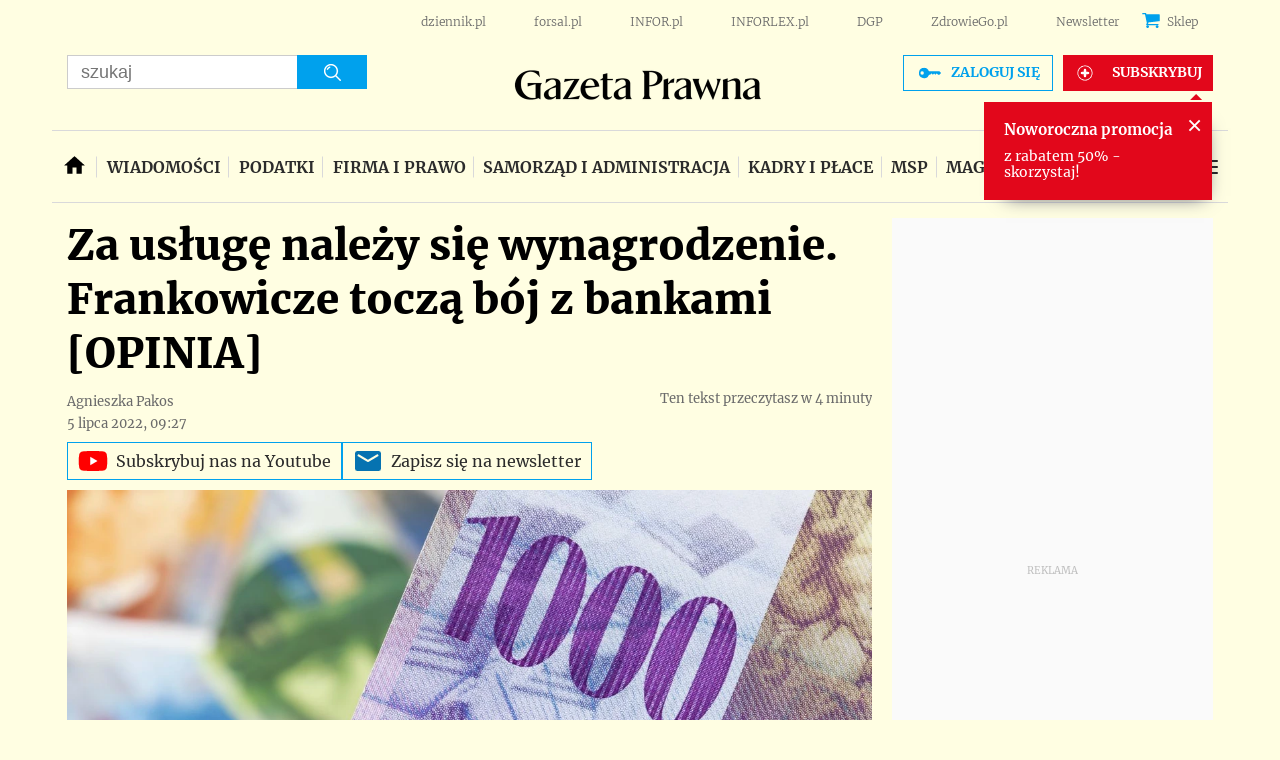

--- FILE ---
content_type: text/html; charset=utf-8
request_url: https://www.google.com/recaptcha/api2/aframe
body_size: 185
content:
<!DOCTYPE HTML><html><head><meta http-equiv="content-type" content="text/html; charset=UTF-8"></head><body><script nonce="7PlRJPj3l_hm-b5RYzPK6Q">/** Anti-fraud and anti-abuse applications only. See google.com/recaptcha */ try{var clients={'sodar':'https://pagead2.googlesyndication.com/pagead/sodar?'};window.addEventListener("message",function(a){try{if(a.source===window.parent){var b=JSON.parse(a.data);var c=clients[b['id']];if(c){var d=document.createElement('img');d.src=c+b['params']+'&rc='+(localStorage.getItem("rc::a")?sessionStorage.getItem("rc::b"):"");window.document.body.appendChild(d);sessionStorage.setItem("rc::e",parseInt(sessionStorage.getItem("rc::e")||0)+1);localStorage.setItem("rc::h",'1769040999583');}}}catch(b){}});window.parent.postMessage("_grecaptcha_ready", "*");}catch(b){}</script></body></html>

--- FILE ---
content_type: application/javascript; charset=utf-8
request_url: https://fundingchoicesmessages.google.com/f/AGSKWxWbzUUfOeukmEWlX8dgcVSPA_-K5ZK85yDyYfpcdPKHP5083_IWxvDVA6dGtltgr9F6Zg6hb1jUs6LOCpWIuXy1lzhvoKO-ppVHraq8y-JUA3w0Rz-7zG1yJlMzvOlhYviJe5H85wG1HO8dfXunAZO5g3JjHpp2Uzau8Kd4jUB_4_pz_qi38S5DFiIz/_://a.ads.-ad-button-/ad_bot./globalads-/advertisingmodule.
body_size: -1289
content:
window['3d481aa7-120c-424d-a848-19359d95f9d2'] = true;

--- FILE ---
content_type: application/javascript
request_url: https://ocdn.eu/ucs/static/gptheme/567dc5c800e541445a3a1efa02b751e0/build/js/common.js
body_size: 15429
content:
!function(){var repo=createRepo();function createRepo(){var e=!1,t=function(){var e=!1,t=[],n={};return{addName:function(o){if(!1!==e)throw Error("Unsupported state");if("string"!=typeof(r=o)||""===r)throw Error("Unsupported parameter type");"string"!=typeof n[o]&&(n[o]=o,t.push(o));var r},getExtendsModulesObject:function(e){if(t.length===e.length)return function(){for(var n={},o=0;o<t.length;o++)r=t[o],i=e[o],n[r]=i;var r,i;return n}();throw Error("Unsupported state")},getModulesName:function(){return t}}}(),n={};return{getDefine:function(r,i){return function(a,s){if(!1!==e)throw Error("You cannot define module after configuration process");n[r+"/"+i]=function(e,r,i){var a=null;return function(e){for(var n=0;n<e.length;n++)r(e[n]);function r(e){o(e)||t.addName(e)}}(r),{get:function(t){return null===a&&(a=function(t){for(var a=[],s=0;s<r.length;s++)a.push(l(r[s]));return i.apply(null,a);function l(r){return o(r)?function(o){var r,i,a=e+"/"+o,s=function(e){for(var t=e.split("/"),n=[],o=0;o<t.length;o++){var r=t[o];if("."===r)0===n.length&&n.push(r);else if(".."===r){if(!(n.length>=2))return null;n.pop()}else n.push(r)}return n.join("/")}(a);if("string"==typeof s&&""!==s){if(i=n[s],null!==(r=void 0!==i?i.get(t):null))return r;throw Error("There is no definition for module: "+s)}throw Error("There is a problem with path normalization: "+a)}(r):function(e){if(e in t)return t[e];throw Error("There is no definition for external module: "+e)}(r)}}(t)),a}}}(r,a,s)}},install:function(o){if(!1!==e)throw Error("Unsupported state");e=!0,define(t.getModulesName(),function(){var e=Array.prototype.slice.call(arguments,0),r=t.getExtendsModulesObject(e);return function(e,t){if(void 0!==n[e])return n[e].get(t);throw Error("Module not defined: "+e)}(o,r)})}};function o(e){if("string"==typeof e)return e.length>=2&&"./"===e.substr(0,2)||e.length>=3&&"../"===e.substr(0,3);throw Error("Module name should be string")}}repo.getDefine("./common","LazyLoadIS")([],function(){return{render:function(t){e(t),require.runnerBox.runElement(t)},apply:e};function e(e){var n=/^((?!chrome|android).)*safari/i.test(navigator.userAgent),o=e.querySelectorAll("img");o&&function(e,n,o,r){if("IntersectionObserver"in window)for(var i=new IntersectionObserver(function(e){if(0!==n)for(var r=0;r<e.length;r++){var a=e[r];a.intersectionRatio>0&&(n--,i.unobserve(a.target),t(a.target,o))}else!function(e){e&&e.disconnect()}(i)},r),a=0;a<e.length;a++){var s=e[a];s.classList.contains("image-handled")||i.observe(s)}else!function(e){for(var n=0;n<e.length;n++){var o=e[n];t(o)}}(e)}(o,o.length,n,{rootMargin:"280px 0px 280px 0px",threshold:[0,.15,.85,1]})}function t(e,n){if(e.dataset&&e.dataset.original)var o=e.dataset.original.indexOf("https:")<0?"https:"+e.dataset.original.trim():e.dataset.original.trim();else e.dataset&&e.dataset.bg&&(o=e.dataset.bg.indexOf("https:")<0?"https:"+e.dataset.bg.trim():e.dataset.bg.trim());var r,i,a;if(!n&&e.getAttribute("data-original-webp")&&(o=e.getAttribute("data-original-webp")),r=window.matchMedia&&(window.matchMedia("only screen and (min-resolution: 192dpi), only screen and (min-resolution: 2dppx), only screen and (min-resolution: 75.6dpcm)").matches||window.matchMedia("only screen and (-webkit-min-device-pixel-ratio: 2), only screen and (-o-min-device-pixel-ratio: 2/1), only screen and (min--moz-device-pixel-ratio: 2), only screen and (min-device-pixel-ratio: 2)").matches)||window.devicePixelRatio&&window.devicePixelRatio>=2,i=/(iPad|iPhone|iPod)/g.test(navigator.userAgent),r&&i&&e.getAttribute("data-original-retina")&&(o=e.getAttribute("data-original-retina")),o)return(a=o,new Promise(function(e,t){var n=new Image;n.src=a,n.onload=e,n.onerror=t})).then(function(){!function(e,n,o){e.classList.add("image-handled"),e.classList.add("loaded"),e.src=n;var r=e.previousElementSibling;r&&t(r,o),e.parentNode.classList.contains("loaderBlock")&&function(e){var t=e.parentNode.nextElementSibling;e.parentNode.classList.add("loaded"),t&&t.classList.remove("hide")}(e)}(e,o,n)})}}),repo.getDefine("./common","adsAll")([],function(){return{adsAll:function(e){require.runnerBox.runElement(e);var t=document.querySelectorAll(".infor-ad");function n(){for(var e=0;e<t.length;e++){var n=t[e].querySelector("iframe"),o=t[e].querySelectorAll(".textAds");if(n){var r=n.getBoundingClientRect(),i=r.width,a=r.height;if(a>1){t[e].classList.add("showAdsText");for(var s=0;s<o.length;s++)o[s].style.width=i+"px"}}else t[e].classList.remove("showAdsText")}}t.length&&(n(),window.addEventListener("scroll",n))}}}),repo.getDefine("./common","commentsLength")([],function(){var e=[];return{commentLength:function(t){0===e.length&&require.runnerBox.runElement(t);var n,o,r=document.querySelector(".commentsForm"),i=document.querySelector(".commentsFormArea"),a={},s=document.getElementsByClassName("content"),c=65,u=[],d=document.querySelector("#komentarze");window.location.href.indexOf(",komentarze-")>0&&d.scrollIntoView({behavior:"smooth",block:"start",inline:"start"}),window.innerWidth<991&&(c=25),a.countWords=function(e){return e.split(/[\s]+/).length},a.generateTrimmed=function(e,t){return e.split(/[\s]+/).slice(0,t).join(" ")},a.init=function(){e=[];for(var t=0;t<s.length;t++)o=s[t].innerHTML,n=a.generateTrimmed(o,c),targetContentWords=a.countWords(o),e.push(o),u.push(n+" ..."),c<targetContentWords-1&&(s[t].innerHTML=u[t],moreContainer=document.createElement("span"),moreContainer.innerHTML='<i id="rm-more_'+t+'" class="rm-link" style="cursor:pointer;" data-readmore="anchor">zobacz więcej</i>',s[t].appendChild(moreContainer));for(rmLink=document.querySelectorAll('[data-readmore="anchor"]'),j=0,l=rmLink.length;j<l;j++)rmLink[j].onclick=function(){moreLinkID=this.getAttribute("id"),index=moreLinkID.split("_")[1],"true"!==this.getAttribute("data-clicked")?(s[index].innerHTML=e[index],s[index].appendChild(this),this.innerHTML="zwiń",this.setAttribute("data-clicked",!0),s[index].appendChild(this)):(s[index].innerHTML=u[index],this.innerHTML="zobacz więcej",this.setAttribute("data-clicked",!1),s[index].appendChild(this))}},0===e.length&&(a.init(),function(e){var t=e.querySelector("[data-comments-count]"),n=t&&t.dataset&&t.dataset.commentsCount?t.dataset.commentsCount:"";n&&n>0&&function(e){window.dataLayer=window.dataLayer||[],window.dataLayer.push({numberOfComments:parseInt(e)})}(n)}(t)),r&&r.classList&&r.classList.remove("commentsFormExpanded"),i&&i.addEventListener("focus",function(){r.classList.add("commentsFormExpanded")})}}}),repo.getDefine("./common","facebookButtonOnScroll")([],function(){return{fbBtnOnScroll:function(){require(["https://connect.facebook.net/pl_PL/sdk.js#xfbml=1&version=v3.3"],function(){})}}}),repo.getDefine("./common","facebookPixel")([],function(){return{init:function(e){var t=e.getAttribute("data-facebookpixels");t&&function(e){if(e&&e.length){!function(e,t,n,o,r,i,a){e.fbq||(r=e.fbq=function(){r.callMethod?r.callMethod.apply(r,arguments):r.queue.push(arguments)},e._fbq||(e._fbq=r),r.push=r,r.loaded=!0,r.version="2.0",r.queue=[],(i=t.createElement(n)).async=!0,i.src="https://connect.facebook.net/en_US/fbevents.js",(a=t.getElementsByTagName(n)[0]).parentNode.insertBefore(i,a))}(window,document,"script");for(var t=0;t<e.length;t++)e[t]&&(0===t?fbq("init",e[t].trim()):fbq("addPixelId",e[t].trim()));fbq("track","PageView")}}(t.split(","))}}}),repo.getDefine("./common","helper")([],function(){return{createFilterMaxTimeEvent:function(e,t,n){var o=null,r=null;return function(){null!==o&&clearTimeout(o),o=setTimeout(function(){null!==o&&(null!==r&&(clearTimeout(r),r=null),o=null,n())},e),null===r&&(r=setTimeout(function(){r=null,n()},t))}},getWindowSize:function(){return{height:window.innerHeight||document.documentElement&&document.documentElement.clientHeight||document.body&&document.body.clientHeight||0}},throttle:function(e,t){var n=Date.now();return function(){n+t-Date.now()<0&&(e(),n=Date.now())}},isIE:function(){var e=navigator.userAgent;return is_ie=e.indexOf("MSIE ")>-1||e.indexOf("Trident/")>-1}}}),repo.getDefine("./common","lazyCss")([],function(){return{apply:function(e){var t,n,o,r,i=e.querySelectorAll(".lazyCssViaLazyLoading");i.length>0&&(t=i,n=function(e){i.forEach(function(e){e.remove()})},o=document.getElementsByTagName("head")[0],r=function(){t.forEach(function(e){var t=document.createElement("link");t.href=e.dataset&&e.dataset.url?e.dataset.url:"",e.dataset&&e.dataset.media&&(t.media=e.dataset.media),e.dataset&&e.dataset.rel&&(t.rel=e.dataset.rel),e.dataset&&e.dataset.type&&(t.type=e.dataset.type),t.href&&(t.setAttribute("data-cssLazyLoading","1"),o.append(t))}),window.removeEventListener("scroll",r),n(n)},window.addEventListener("scroll",r))}}}),repo.getDefine("./common","lazyInit")([],function(){return{lazyInit:function(t){require.runnerBox.runElement(t);var n=t.getAttribute("data-run-module-lazy").split("."),o=n[0],r=n[1],i=parseInt(t.getAttribute("data-init-load-margin"))||0,a=parseInt(t.getAttribute("data-scroll-load-margin"))||400;if((document.body.scrollTop||document.documentElement.scrollTop)+t.getBoundingClientRect().top<i)e(t,o,r);else if("IntersectionObserver"in window){var s=new IntersectionObserver(function(t){t.forEach(function(t){if(t.isIntersecting){var n=t.target;e(n,o,r),s.unobserve(n)}})},{rootMargin:"0px 0px "+a+"px 0px"});s.observe(t)}else{var l;function c(){l&&clearTimeout(l),l=setTimeout(function(){var n=window.pageYOffset;t.offsetTop<window.innerHeight+n+a&&(e(t,o,r),document.removeEventListener("scroll",c),window.removeEventListener("resize",c),window.removeEventListener("orientationChange",c))},20)}document.addEventListener("scroll",c),window.addEventListener("resize",c),window.addEventListener("orientationChange",c)}}};function e(e,t,n){e.removeAttribute("data-run-module-isrun"),require([t],function(t){(0,t[n])(e)})}}),repo.getDefine("./common","lazyJs")([],function(){return{apply:function(e){var t=e.querySelectorAll("#lazyJs");if(t.length>0){var n={rootMargin:"350px 0px 250px 0px",threshold:.5};t.forEach(function(e){!function(e,t){var n;(n=new IntersectionObserver(function(t){var o,r,i,a,s=t[0];s.isIntersecting&&(n&&function(e){e&&e.disconnect()}(n),o=e,r=function(e){e.remove()},i=document.getElementsByTagName("head")[0],(a=document.createElement("script")).src=o.dataset&&o.dataset.url?o.dataset.url:"",a.src&&(a.id="loadedJs",a.crossorigin="anonymous",a.language="javascript",a.type="text/javascript",i.append(a)),r(o))},t)).observe(e)}(e,n)})}}}}),repo.getDefine("./common","printButton")([],function(){return{printButton:function(e){require.runnerBox.runElement(e),document.querySelector(".printButton").addEventListener("click",function(){window.print()})}}}),repo.getDefine("./common","redirectionOnScroll")([],function(){return{init:function(e){require.runnerBox.runElement(e);var t=document.getElementById("line-path"),n=t.getTotalLength(),o=document.querySelector(".buttonContainer"),r=document.querySelector(".mainpageRedirection").getBoundingClientRect();t.style.strokeDasharray=n,t.style.strokeDashoffset=n,window.addEventListener("scroll",function(){var e=document.querySelector(".footer").getBoundingClientRect(),i=-1.5*(e.top-window.innerHeight),a=(i/(e.height+r.height)).toFixed(4);if(i>=0){if(o.classList.add("showed"),a<=1){var s=n*a;t.style.strokeDashoffset=n-s-.1}a>=1.5&&(t.style.strokeDashoffset=0,window.location.href=document.querySelector(".mainpageRedirection").getAttribute("data-redirection-url"))}else o.classList.remove("showed")})}}}),repo.getDefine("./common","shareModule")([],function(){return{facebookMobileButton:function(t){({options:{app_id:"",redirect_uri:"",display:"popup",link:"",picture:"",name:"",caption:document.domain,description:"",method:["default","share","feed"],buttonPosition:"static",url:document.location.origin+document.location.pathname,returnUrl:""},init:function(t){this.options.buttonShare=t.getElementsByClassName("shareFacebook")[0],this.options.buttonShare?this.fillFbShareCouter():e.log("sharer - Cant't find element #content-share-top .fb_share")},optionsLinks:function(){this.options.url.indexOf("dzieje-sie-wydarzenie")>0?(this.options.name=document.querySelector(".titleContener h1").innerHTML+" - "+document.querySelector("#dsContentDetail h2").innerHTML,this.options.description=document.querySelector("#dsContentDetail .date").innerHTML+" godz."+document.querySelector("#dsContentDetail .time").innerHTML,this.options.picture=document.querySelector("#dsContentDetail .imgContener img").src,this.options.caption="DziejeSię! - Onet",this.createLink(this.options.method[2],this.options.app_id,this.options.url,this.options.url,this.options.display,this.options.description,this.options.name,this.options.caption,this.options.picture)):this.createLink(this.options.method[1],this.options.app_id,this.options.url,this.options.url)},createLink:function(e,t,n,o,r,i,a,s,l){switch(e){case"feed":this.options.returnUrl="https://www.facebook.com/dialog/feed?app_id="+t+"&redirect_uri="+n+"&link="+o+"&display="+r+"&description="+i+"&picture="+l+"&name="+a+"&caption="+s;break;case"share":this.options.returnUrl="https://www.facebook.com/dialog/share?app_id="+t+"&redirect_uri="+n+"&href="+o;break;default:this.options.returnUrl="http://www.facebook.com/sharer.php?u="+n}this.addHrefToButton()},fillFbShareCouter:function(){this.optionsLinks()},addHrefToButton:function(){this.options.buttonShare.href=this.options.returnUrl}}).init(t),isReady=!0},prepareLink:function(e){var t=e.hasAttribute("data-gtm-social")?e.getAttribute("data-gtm-social"):"",n=window.location.href,o=document.querySelector('meta[property="og:title"]'),r=document.querySelector('meta[name="twitter:site"]'),i=o?o.getAttribute("content"):"",a=r?r.getAttribute("content"):"",s={twitter:"https://twitter.com/share?text="+i+"&url="+n+(a?"&via="+a:""),whatsapp:"whatsapp://send?text="+n,email:"mailto:?body="+n};e.href=s[t]},replaceCommentsBox:function(e){var t=document.getElementById("socialComments");t&&(e.appendChild(t),t.style.display="block")},copyUrlBtn:function(e){require.runnerBox.runElement(e);var t=document.getElementById("copyUrlText");e.addEventListener("click",function(){navigator.clipboard.writeText(window.location.href),t.innerHTML="Skopiowano!"})}};var e}),repo.getDefine("./common","specialSection")([],function(){var e="expand",t="collapse",n="rozwiń",o="zwiń";return{render:function(r){if(require.runnerBox.runElement(r),Boolean(parseInt(r.getAttribute("data-enable-display-toggle"),10))){var i=Boolean(parseInt(r.getAttribute("data-section-expanded"),10)),a=r.querySelector("header button.toggle");if(a){var s=r.querySelector(".gridContainer");s&&a.addEventListener("click",function(){i?(this.closest(".specialSection").classList.add("closed"),a.classList.remove(t),a.classList.add(e),s.style.display="none",a.innerHTML=n):(this.closest(".specialSection").classList.remove("closed"),a.classList.remove(e),a.classList.add(t),s.style.display="block",a.innerHTML=o),i=!i})}}}}}),repo.getDefine("./common","store")([],function(){return function(){var e={},t={};return{addToState:function(t){e[t.stateType]||(e[t.stateType]={counter:0}),e[t.stateType].counter+=1,e[t.stateType][t.name]=t,n(t.stateType)},getLastId:function(t){return e[t]||(e[t]={counter:0}),e[t].counter},getState:function(t){return t?(e[t]||(e[t]={counter:0}),e[t]):e},addSubscriber:function(e){t[e.name]=e,t[e.name].counter=0},setActive:function(t,o){e[t.stateType]||(e[t.stateType]={counter:1},e[t.stateType][t.name]=t),e[t.stateType][t.name].state.active=o,n(t.stateType,t.name)},setInit:function(t,o){e[t.stateType]||(e[t.stateType]={counter:1},e[t.stateType][t.name]=t),e[t.stateType][t.name].state.init=o,n(t.stateType,t.name)},getElement:function(t,n){return e[t][n]},getSubscribers:function(){return t},setStateProp:function(t,o,r){e[t.stateType]||(e[t.stateType]={counter:1},e[t.stateType][t.name]=t),e[t.stateType][t.name].state[o]=r,n(t.stateType,t.name)}};function n(e,n){var o=n||null;o?t[e].updateElement(e,o):t[e].updateState(e)}}()}),repo.getDefine("./common","manager")(["./store","./helper"],function(e,t){var n=function(n){var o=t.getWindowSize();this.subscriberName=n,this.state=e.getState(n),this.windowHeight=parseInt(o.height,10)};return n.prototype.updateState=function(t){this.state=e.getState(t)},n.prototype.updateElement=function(t,n){this.state[n]=e.getElement(t,n)},n.prototype.getId=function(t){return e.getLastId(t)+1},n.prototype.addSubscriber=function(t){e.addSubscriber({name:this.subscriberName,updateState:this.updateState,updateElement:this.updateElement,callback:t})},n}),repo.getDefine("./common","analytics")(["./manager","./store"],function(e,t){return{init:function(n){var o=new e("analytics");o.addSubscriber(s);var r=0,i=0,a={};function s(){if(0!==Object.keys(o.state).length){for(var e in o.state)if("counter"!==e&&!o.state[e].state.active){var n=o.state[e].domElement.getBoundingClientRect();(n.top<=o.windowHeight/2&&n.top>=0||n.bottom>=o.windowHeight/2&&n.bottom<=o.windowHeight||n.top<=0&&n.bottom>=o.windowHeight)&&(i+=o.state[e].state.numberOfCharacters,t.setActive(o.state[e],!0))}for(var r in a){var s=a[r];i>=s.count&&!s.event&&(window.dataLayer=window.dataLayer||[],window.dataLayer.push({event:"tracked-text",percent:s.percent}),s.event=!0)}}}!function(e){require.runnerBox.runElement(e);var n=e.querySelectorAll("[data-scroll]"),i=n.length,l=0;if(0!=i){for(var c=0;c<i;c++)t.addToState({name:"item"+o.getId("analytics"),stateType:"analytics",domElement:n[c],state:{active:!1,numberOfCharacters:n[c].innerText.length}}),r+=n[c].innerText.length;l=r/4;for(var c=0;c<4;c++)a["treshold_"+(c+1)]={percent:25*(c+1),count:Math.round(l*(c+1)),event:!1};setTimeout(function(){s()},3e3)}}(n)}}}),repo.getDefine("./common","tableOfContent")([],function(){return{tableOfContent:function(){var e=document.getElementById("moreTableOfContent"),t=document.getElementsByClassName("hidenListElement");e&&e.addEventListener("click",function(n){n.preventDefault(),Array.from(t).forEach(t=>{"none"==t.style.display||""==t.style.display?(t.style.display="list-item",e.innerHTML="zwiń <span class='hideElems'>&rsaquo;</span>"):(t.style.display="none",e.innerHTML="rozwiń <span class='showElems'>&rsaquo;</span>")})})}}}),repo.getDefine("./common","videoScrollEmbed")([],function(){return{videoScrollEmbed:function(e){require.runnerBox.runElement(e);var t=document.querySelector(".video"),n=null;t&&(n=t.getAttribute("data-mobile"));var o=document.querySelector(".embedVideoScroll"),r=document.createElement("div");r.setAttribute("class","closeVideoBtn"),window.addEventListener("scroll",function(e){e.preventDefault();var i=document.getElementById("vt-container"),a=t.getBoundingClientRect(),s=a.height,l=a.top,c=a.bottom,u=null;i&&(u=n?l>0:l<2*s),i&&u&&i.setAttribute("data-scroll","1"),i&&"1"===i.getAttribute("data-scroll")&&((n?l>0:l<2*s&&c>0)?(i.classList.remove("videoScroll"),r.classList.remove("closeVideoBtnActive"),i.setAttribute("data-scroll","1"),o.style.minHeight="auto"):(i.classList.add("videoScroll"),i.appendChild(r),r.classList.add("closeVideoBtnActive"),o.style.minHeight=s+"px"),c<0&&l!=s&&(i.classList.add("videoScroll"),i.appendChild(r),r.classList.add("closeVideoBtnActive"),o.style.minHeight=s+"px"))},!1),r.addEventListener("click",function(){r.classList.remove("closeVideoBtnActive"),t.classList.remove("embedVideoScroll"),o.style.minHeight="auto"})}}}),repo.getDefine("./desktop","submenuManager")([],function(){return{init:function(e){var t=!1,n=e.querySelector(".servicesSubmenu");n&&(n.addEventListener("click",function(){!0===t?(t=!1,e.classList.remove("show")):(t=!0,e.classList.add("show"))}),document.body&&document.body.addEventListener("click",function(o){try{for(var r=o.target,i=20;r;){if(i--,r===n)return;if(0===i)return;r=r.parentNode}!0===t&&(t=!1,e.classList.remove("show"))}catch(e){}}))}}}),repo.getDefine("./utils","ajax")([],function(){return{init:function(e){var t=new XMLHttpRequest,n="";for(var o in e.data)n+=(n.length>0?"&":"")+encodeURIComponent(o)+"="+encodeURIComponent(e.data[o]);t.onreadystatechange=function(){4==this.readyState&&this.status>=200&&this.status<300?e.success(this.responseText):e.failure&&e.failure(t)};var r=n?e.url+"?"+n:e.url;t.open(e.method,r,!0),t.send()}}}),repo.getDefine("./utils","cookie")([],function(){return{get:function(e){var t=document.cookie,n=t.indexOf(" "+e+"=");if(-1===n&&(n=t.indexOf(e+"=")),-1===n)t=null;else{n=t.indexOf("=",n)+1;var o=t.indexOf(";",n);-1===o&&(o=t.length),t=decodeURIComponent(t.substring(n,o))}return t}}}),repo.getDefine("./common","boxHeader")(["../desktop/submenuManager","../utils/cookie"],function(e,t){return{runDomElement:function(t){e.init(t),require.runnerBox.runElement(t)},logInBtn:function(e){require.runnerBox.runElement(e);var t=document.querySelector(".logInButton"),n=document.querySelector(".logInBox"),o=document.querySelector(".closeBtn"),r=document.querySelector(".moreAllMenuExpand"),i=document.querySelector(".siteNavigation"),a=document.querySelector(".pageTopBar").getBoundingClientRect().height,s=document.querySelector(".subscribeButtonMobile"),l=document.querySelector(".notLogIn");t&&t.addEventListener("click",function(){n.style.height="auto",n.style.zIndex="100",i.style.zIndex="10"}),o&&o.addEventListener("click",function(){n.style.height="0",n.style.zIndex="0",i.style.zIndex="100"});var c=document.querySelector("#allMenuExpand"),u=document.querySelector("#expandMenuPlaceholder"),d=document.querySelector("#siteNavigation .mainMenu");u&&d&&(u.innerHTML=d.innerHTML),d&&r&&c&&setTimeout(()=>{const e=d.cloneNode(!0),t=[...e.children],n=t.filter(({style:e})=>"none"===e.display);n.length&&(r.style.display="block",n.forEach(e=>{e.style.display="block",c.appendChild(e)}))},100),window.addEventListener("scroll",function(e){e.preventDefault();var n=window.scrollY||window.pageYOffset||document.documentElement.scrollTop||document.body.scrollTop;parseInt(n.toFixed())>a?(t&&(t.style.display="none"),l&&(l.style.display="none"),s&&(s.style.display="block")):(t&&(t.style.display="block"),l&&(l.style.display="block"),s&&(s.style.display="none"))})},closeSubscriptionPopupButton:function(e){require.runnerBox.runElement(e),e.onclick=n},checkIfSubscriptionPopupShouldBeClosed:function(e){require.runnerBox.runElement(e),"true"!==t.get("isSubscriptionPopupClosed")&&e.classList.remove("closeSubscriptionPopup")}};function n(e){e.preventDefault();const t=document.querySelectorAll(".subscriptionPopup");t.length&&(t.forEach(e=>{e.classList.add("closeSubscriptionPopup")}),document.cookie="isSubscriptionPopupClosed=true; domain=gazetaprawna.pl")}}),repo.getDefine("./utils","embedVideo")([],()=>({init:function(e){require.runnerBox.runElement(e),e.innerHTML=e.getAttribute("data-embed-video"),e.removeAttribute("data-embed-video");const t=e.querySelector("iframe");if(t){const e=t.src;t.src=e+"&autoplay=1&mute=1"}}})),repo.getDefine("./utils","eventBusPaywallMode")([],function(){return{cpuPaywallMode:function(e){void 0!==window.eventBus&&(window.eventBus.pushEvent(window.eventBus.EVENTS.createPaywallView,{type:e}),window.eventBus.pushEvent(window.eventBus.EVENTS.commit,{}))}}}),repo.getDefine("./utils","events")([],function(){return{create:function(){var e={},t={addSoft:function(r){return void 0===e[r]&&(e[r]=function(){var e=[];return{emit:function(e){t(e,n)},emitSync:function(e){t(e,o)},on:function(t){e.push(t)},remove:function(t){var n=e.indexOf(t);return e.splice(n,1),e}};function t(t,n){for(var o=function(e){for(var t=[],n=0;n<e.length;n++)t.push(e[n]);return t}(e);o.length>0;)t.length>0?n(o.shift(),t):n(o.shift(),[])}}()),t},addHard:function(o){return void 0===e[o]&&(e[o]=function(){var e=!1,t=null,o=[];return{emit:r,emitSync:r,on:function(e){o.push(e),i()},remove:function(e){var t=o.indexOf(e);return o.splice(t,1),o}};function r(n){!1===e&&(e=!0,t=n,i())}function i(){if(!0===e)for(;o.length>0;)t.length>0?n(o.shift(),t):n(o.shift(),[])}}()),t},on:function(n,o){return void 0!==e[n]&&e[n].on(o),t},emit:function(n,o){return void 0!==e[n]&&e[n].emit(o),t},emitSync:function(n,o){return void 0!==e[n]&&e[n].emitSync(o),t},remove:function(n,o){return void 0!==e[n]&&e[n].remove(o),t}};return t;function n(e,t){setTimeout(function(){e.apply(null,t)},0)}function o(e,t){e.apply(null,t)}}}}),repo.getDefine("./utils","loader")(["./ajax"],function(e){return{create:function(t,n,o,r,i,a,s){var l={},c=function(e,t){return e=e>=0?e:0,t=t>0?t:10,{getOffset:function(n){return e+n*t},getLimit:function(){return t}}}(n,o);return{getPage:function(e,t){u(e,function(n){t(e,n),i(e,n)})},initPage:function(e){a?i(e,""):u(e,function(t){i(e,t)})}};function u(n,o){function i(){if(!0===l[n].isInit)for(;l[n].list.length>0;)l[n].list.shift()(l[n].value)}void 0===l[n]&&(l[n]={isInit:!1,value:null,list:[]},function(n,o){var i=c.getOffset(n),a=c.getLimit();!function l(c){c>=3?window.console&&window.console.error:function(t,n,o,r,i,a){var s={};for(var l in i?t+=i:(s.offset=n,s.limit=o),r)s[l]=r[l];e.init({method:"GET",url:t,data:s,success:function(e){a(!0,e)},failure:function(e){4==e.readyState&&a(!1,"")}})}(t,i,a,r,s?n:void 0,function(e,t){!0===e?o(t):l(c+1)})}(0)}(n,function(e){!1===l[n].isInit&&(l[n].isInit=!0,l[n].value=e),i()})),l[n].list.push(o),i()}}}}),repo.getDefine("./utils","messageBox")([],function(){return{create:function(n,o){var r=e(n,"data-class-loading"),i=e(n,"data-class-empty");return{setLoading:function(){a("loading"),r.show(),i.hide(),t(o)},setEmpty:function(){a("empty"),r.hide(),i.show(),t(o)},setNext:function(){a("next"),r.hide(),i.hide(),o.style.visibility="visible"},setHide:function(){a("hide"),r.hide(),i.hide(),t(o)}};function a(e){n.setAttribute("data-debug-message",e)}}};function e(e,t){var n,o=e.getAttribute(t);if(0==("string"==typeof(n=o)&&""!==n))return{show:function(){},hide:function(){}};var r=e.querySelector("."+o);return null===r?{show:function(){},hide:function(){}}:{show:function(){r.style.display="block"},hide:function(){r.style.display="none"}}}function t(e){e.style.visibility="hidden"}}),repo.getDefine("./utils","misc")([],function(){return{getDomElementAttribute:function(e,t){return!!e.hasAttribute(t)&&e.getAttribute(t)}}}),repo.getDefine("./utils","newsletterApi")([],()=>({subscribeToNewsletter:async function(e,t){const n=await fetch(`/newsletter-subscribe?email=${e}&newsletterId=${t}`);return(await n.json()).result}})),repo.getDefine("./utils","onetAds")([],function(){return{create:function(){var e=[],t=setInterval(function(){void 0!==window.onetAds&&null!==t&&(clearInterval(t),t=null,setTimeout(n,0))},100);return function(t){e.push(t),setTimeout(n,0)};function n(){if(null===t)for(;e.length>0;)o(e.shift())}function o(e){setTimeout(function(){e(window.onetAds)},0)}}}}),repo.getDefine("./utils","passQueryParamsToHref")([],()=>{const e=["utm_source","utm_medium","utm_campaign"];return{passQueryParamsToHref:function(t){const n=t.getAttribute("href");if(n){const o=function(t){const n=new URL(document.location.href),o=new URL(t);e.forEach(e=>{const t=n.searchParams.get(e);t&&o.searchParams.set(e,t)});const r=document.referrer;return r&&r.includes("google")&&(r.includes("organic")||r.includes("discover")||r.includes("feed"))&&(o.searchParams.set("utm_source","google"),o.searchParams.set("utm_medium","discover"),o.searchParams.set("utm_campaign","referral")),o}(n);t.setAttribute("href",o)}}}}),repo.getDefine("./common","paywallClick")(["../utils/passQueryParamsToHref"],function(e){return{run:function(t){const n=function(e){let t={};const n=e.dataset.action||"";let o=e.dataset.campaign||"";return o&&-1!==o.indexOf("?")&&(o=o.split("?")[0]),n&&(t.event="paywallClick",t.paywallAction=n,t.paywallCampaign=o),t}(t);document.querySelector(".paywall")&&function(e){let t={};new IntersectionObserver(function(e,n){e.forEach(e=>{e.isIntersecting&&(function(e,t){e.unobserve(t.target),e.disconnect()}(n,e),t.event="paywallViewable",t.intersectionRatio=e.intersectionRatio,function(e){let t=!0;window.dataLayer.forEach(n=>{n.event&&n.event===e.event&&(t=!1)}),t&&window.dataLayer.push(e)}(t))})}).observe(e)}(document.querySelector(".paywall")),n&&n.paywallAction&&t.addEventListener("click",function(e){e.preventDefault();var o=t.href,r=t.hasAttribute("data-paywallprefix")?t.getAttribute("data-paywallprefix"):"";!function(e,t){e&&e.paywallAction&&(window.dataLayer=window.dataLayer||[],window.dataLayer.push(e)),t&&void 0!==window.eventBus&&(window.eventBus.pushEvent(window.eventBus.EVENTS.updatePaywallViewClicks,{type:t}),window.eventBus.pushEvent(window.eventBus.EVENTS.commit,{}))}(n,r),window.location.href=o}),e.passQueryParamsToHref(t)}}}),repo.getDefine("./utils","scrollTo")([],function(){return{init:function e(t,n,o,r){if(o<=0)"function"==typeof r&&r();else{var i=n-t.scrollTop,a=i/o*10;setTimeout(function(){t.scrollTop=t.scrollTop+a,e(t,n,o-10,r)},10)}}}}),repo.getDefine("./utils","socialMedia")([],function(){var e=!1,t=null;return{getFacebookId:function(){return!1===e&&(e=!0,t=function(){var e=window.location.host+"";if(o(e,"www.przegladsportowy.pl"))return"316314105071722";var t=document.querySelectorAll('meta[property="fb:app_id"]');return t.length>0?t[0].getAttribute("content"):o(e,"onet.pl")?"226508470737473":null}()),t},parseUrl:function(e){return 1===(t=e.split("#")).length?n(t[0],""):2===t.length?n(t[0],t[1]):null;var t;function n(e,t){var n=e.split("?");return 1===n.length?o(n[0],"",t):2===n.length?o(n[0],n[1],t):null}function o(e,t,n){return{baseUrl:e,queryParams:r(t),hash:n}}function r(e){for(var t={},n=e.split("&"),o=0;o<n.length;o++)r(n[o]);return t;function r(e){var n,o,r,i,a=e.split("=");2===a.length&&(n=a[0],o=a[1],r=decodeURIComponent(n),i=decodeURIComponent(o),t[r]=i)}}},openPopup:function(e,t,n,o){var r=[["width",n],["height",o],["scrollbars","1"],["scrollbars","yes"],["toolbar","0"],["status","0"]],i=void 0!==window.screenLeft?window.screenLeft:window.screen.left,a=void 0!==window.screenTop?window.screenTop:window.screen.top,s=window.outerWidth?window.outerWidth:document.documentElement&&document.documentElement.clientWidth?document.documentElement.clientWidth:null,l=window.outerHeight?window.outerHeight:document.documentElement&&document.documentElement.clientHeight?document.documentElement.clientHeight:null;null!==s&&r.push(["left",Math.floor((s-n)/2)+i]),null!==l&&r.push(["top",Math.floor((l-o)/2)+a]),window.open(e,t,function(e){for(var t=[],n=0;n<e.length;n++)t.push(e[n].join("="));return t.join(", ")}(r))},makeUrl:n,shareFacebook:function(e){var t=n("https://www.facebook.com/sharer/sharer.php",{u:e});popup(t,"share_window",600,600)},shareTwitter:function(e,t,o){var r={url:e,text:t,original_referer:e};isNoEmptyString(o)&&(r.via=o);var i=n("https://twitter.com/intent/tweet",r);popup(i,"share_window",550,480)}};function n(e,t){var n=[];for(var o in t)n.push(encodeURIComponent(o)+"="+encodeURIComponent(t[o]));return n.length>0?e.indexOf("?")>=0?e+"&"+n.join("&"):e+"?"+n.join("&"):e}function o(e,t){return!(e.length<t.length)&&e.substr(-t.length)===t}}),repo.getDefine("./utils","timeFilter")([],function(){return{createFilter:function(e,t){var n=null;return function(){null!==n&&clearTimeout(n),n=setTimeout(function(){null!==n&&(n=null,t())},e)}}}}),repo.getDefine("./utils","scrollLoad")(["./timeFilter"],function(e){var t=[],n=e.createFilter(100,function(){for(var e=t.length;e--;)t[e].recalculate(window.innerWidth,window.innerHeight)&&t.splice(e,1)});return window.addEventListener("scroll",n),window.addEventListener("resize",n),window.addEventListener("orientationchange",n),{init:function(e,o,r){var i=!1;t.push({recalculate:function(t,n){if(!i){var a=function(e){if(e){var t=e.getBoundingClientRect();return{top:t.top,bottom:t.bottom,left:t.left,right:t.right}}}(e);if(s=n,l=a.bottom,c=a.top,-(u=o)<=l&&c<=s+u)return i=!0,void r(e)}var s,l,c,u},setForceVisibility:function(){i=i||!0,r(e)}}),n()}}}),repo.getDefine("./utils","utm")([],function(){return{addUtmToOneNode:function(e,t,n){if(t&&n){var o=e.querySelectorAll('a[href*="utm_source"]');o&&o.length>0&&o.forEach(function(e){let o=e.getAttribute("href");o+=`&${t}=${n}`,e.setAttribute("href",o)})}}}}),repo.getDefine("./utils","ajaxBasicAuth")(["./utm"],function(e){return{init:function(t,n){var o=new XMLHttpRequest,r="";for(var i in t.data)r+=(r.length>0?"&":"")+encodeURIComponent(i)+"="+encodeURIComponent(t.data[i]);o.onreadystatechange=function(){if(4==this.readyState&&this.status>=200&&this.status<300){var o=JSON.parse(this.responseText),r=!(!o||!o.isActive)&&o.isActive;r&&function(t,n){var o=t.boxLinkList,r=n&&n.inforId?n.inforId:"",i=n&&n.mode?n.mode:"";for(item in o){var a=document.getElementById(o[item].type);if(a){let t=o[item].lead;a.insertAdjacentHTML("beforeend",t),"autopromotion"!==i&&"freeLimitLabelComponent"!==i||e.addUtmToOneNode(a,"utm_content",r)}}}(o,n)}else t.failure},o.onerror=function(){};var a=r?t.url+"?"+r:t.url,s="";t.user&&t.password&&(s=btoa(t.user+":"+t.password)),o.open(t.method,a,!0),s&&o.setRequestHeader("Authorization","Basic "+s),o.setRequestHeader("Content-Type","application/json"),o.send()}}}),repo.getDefine(".","utils")(["./utils/scrollLoad","./utils/scrollTo","./utils/ajax","./utils/socialMedia","./utils/cookie","./utils/events","./utils/timeFilter","./utils/onetAds","./utils/messageBox","./utils/loader","./utils/eventBusPaywallMode","./utils/misc","./utils/ajaxBasicAuth","./utils/passQueryParamsToHref","./utils/newsletterApi","./utils/embedVideo"],function(e,t,n,o,r,i,a,s,l,c,u,d,m,f,p,g){return{scrollLoad:e.init,scrollTo:t.init,ajax:n.init,socialMedia:o,cookie:r,events:i,timeFilter:a,onetAds:s.create,messageBox:l.create,loader:c.create,eventBusPaywallMode:u.cpuPaywallMode,getDomElementAttribute:d.getDomElementAttribute,ajaxBasicAuth:m.init,passQueryParamsToHref:f.passQueryParamsToHref,subscribeToNewsletter:p.subscribeToNewsletter,embedVideo:g.init}}),repo.getDefine("./common","ecommerce")(["../utils"],e=>({init:function(t){!function(t){t.forEach(t=>{e.passQueryParamsToHref(t)})}(function(e){return e.querySelectorAll("a")}(t))}})),repo.getDefine("./common","imageZoom")(["../utils"],function(e){return{init:function(n){require.runnerBox.runElement(n);var o=void 0,r=e.getDomElementAttribute(n,"data-height"),i=e.getDomElementAttribute(n,"data-engine"),a=e.getDomElementAttribute(n,"data-slider"),s=e.getDomElementAttribute(n,"data-zoomer"),l=n.parentNode;l&&require([i],function(e){l.addEventListener("click",function(i){if(i&&i.target){var l=n.parentNode.parentNode;l&&!l.classList.contains("zoomEnabled")?(l.classList.add("zoomEnabled"),o=new e(l,{slider:"false"!==a,zoomer:"false"!==s,height:Number(r)}),t(n,!0)):l&&o&&(l.classList.remove("zoomEnabled"),o.destroy(),t(n,!1))}})})}};function t(e,t){t?e.classList.add("backgroundZoomEnabled"):e.classList.remove("backgroundZoomEnabled")}}),repo.getDefine("./common","interLinkMenu")(["../utils"],function(e){return{toggleInterLinkMenu:function(t){require.runnerBox.runElement(t),t.addEventListener("click",function(n){var o=n.target;if(o){t.querySelectorAll(".current").forEach(function(e,t){e.classList.remove("current")}),o.classList.add("current");var r=e.getDomElementAttribute(o,"data-number");!function(t,n){t.parentNode.nextElementSibling.querySelectorAll(".interLinkItem").forEach(function(t,o){var r=e.getDomElementAttribute(t,"data-number");r==n?t.classList.contains("hidden")&&t.classList.remove("hidden"):t.classList.add("hidden")})}(t,r)}})}}}),repo.getDefine("./common","menu")(["../utils"],function(e){return{render:function(n){(function(n){var o,r,i="mobile"===n.getAttribute("data-ress"),a=n.querySelector(".firstLevel .more"),s=a&&a.querySelector(".bubbleMenuHamburger"),l=a&&a.querySelector(".bubbleMenu"),c=n.querySelector(".secondLevel .more");function u(e){var t=e.offsetWidth,n=getComputedStyle(e);return t+=parseInt(n.marginLeft)+parseInt(n.marginRight)}c&&(o=c.querySelector(".bubbleMenuHamburger"),r=c.querySelector(".bubbleSubMenu"));var d=null,m=e.timeFilter.createFilter(100,function(){f(".mainMenu",".bubbleMenu",p);var e=n.querySelectorAll(".secondLevel .breadcrumbs"),t=0;e&&e[0]&&(t=u(e[0])),f(".collapsible",".bubbleSubMenu",0,t),f(".stickers",".bubbleStickerMenu"),clearTimeout(d),d=null});function f(e,t,o,r){var a=[],s=n.querySelectorAll(".firstLevel"),l=document.getElementById("tabMenu"),c=l?l.offsetWidth:u(n);s&&s[0]&&(s[0].style.width=c+"px");var d=n.querySelectorAll(".secondLevel");d&&d[0]&&(d[0].style.width=c+"px",d[0].style.overflow="hidden");var m=n.querySelectorAll(t);m&&m[0]&&(m[0].innerHTML="");var f=n.querySelectorAll(e);if(f&&f[0]){f[0].style.overflow="hidden";for(var p=f[0].children,g=0;g<p.length;g++)window.addEventListener("resize",L)}o=o||0,r=r||0;var h=c,v=0,f=n.querySelectorAll(e);if(f&&f[0]){var y=f[0].querySelectorAll(".moreAllMenuExpand");v=y&&y[0]?u(y[0]):0}var b=0;if(o&&(v+=u(document.getElementById("menuAds"))),r&&(v+=r),v+=5,f&&f[0]){var w=f[0].querySelectorAll(".pinned");if(w&&w.length>0)for(var g=0;g<w.length;g++)v+=u(w[g])}var E=[],S=n.querySelectorAll(e);if(S&&S[0])for(var k=S[0].children,g=0;g<k.length;g++){var x=0;if(k[g].classList.contains("alsm")&&a.push(k[g]),k[g].classList.contains("pinned")||k[g].classList.contains("more")||"menuAds"===k[g].id){window.addEventListener("resize",L);var y=f[0].querySelectorAll(".more")}else{x=u(k[g]),b+x<h-v?(k[g].style.display="inline-block",b+=x):(E.push({element:k[g].cloneNode(!0),width:k[g].offsetWidth}),window.addEventListener("resize",L),k[g].style.display="none");var y=f[0].querySelectorAll(".more")}}var A=E.length;if(A>0){var B=1,q=[],T=[];for(N=0;N<B;N++){var I=document.createElement("ul");I.classList.add("subli"),I.classList.add("subli"+(N+1)),q[N]=I,T[N]=0}for(N=0;N<A;N++)q[N%B].appendChild(E[N].element),E[N].element.style.display="block",parseInt(E[N].width,10)>T[N%B]&&(T[N%B]=E[N].width);var m=n.querySelector(t);for(m&&(m.innerHTML=""),N=0;N<B;N++){var M=q[N].querySelector("li");M&&(M.style.width=T[N]+"px"),i||(q[N].style.width=T[N]+"px"),T[N],m&&m.appendChild(q[N])}m&&m.querySelectorAll(".selected")}if(f&&f[0]){var C=document.getElementById("menuAds");C&&(C.style.display="inline-block");var D=f[0].querySelector(".pinned");if(D&&D.length>0)for(var g=0;g<D.length;g++)D[g].style.display="inline-block"}if(o){var C=document.getElementById("menuAds");C&&(C.style.display="inline-block",C.style.visibility="visible")}f&&f[0]&&(f[0].style.overflow="visible");var d=n.querySelectorAll(".secondLevel");if(d&&d[0]&&(d[0].style.overflow="visible"),a&&a.length>0)for(var z=0;z<a.length;z++){var H=a[z].querySelector(".bubbleGroup ul");if(H&&H.children&&H.children.length>=1){var B=Math.ceil(H.children.length/6);H.parentNode.style.display="block";for(var q=[],T=[],N=0;N<B;N++){var I=document.createElement("ul");I.width="0px",I.classList.add("subli"),I.classList.add("subli"+(N+1)),q[N]=I,T[N]=0}for(var N=0;N<H.children.length;N++){var O=u(H.children[N]);q[N%B].appendChild(H.children[N].cloneNode(!0)),parseInt(O,10)>T[N%B]&&(T[N%B]=O)}H.innerHTML="";for(var N=0;N<B;N++)H.appendChild(q[N]);H.parentNode.style.display=""}}}window.addEventListener("resize",m);var p=0;"undefined"!=typeof flatzakladki&&flatzakladki.length>0&&(p=1),f(".mainMenu",".bubbleMenu",p);var g=n.querySelectorAll(".secondLevel .breadcrumbs"),h=0;g&&g[0]&&(h=u(g[0])),f(".collapsible",".bubbleSubMenu",0,h),f(".stickers",".bubbleStickerMenu"),"object"==typeof onetAds&&"object"==typeof onetAds.callback&&(onetAds.callback.onShow=function(){setTimeout(function(){"undefined"!=typeof flatzakladki&&flatzakladki.length>0&&f(".mainMenu",".bubbleMenu",1)},"2000")});var v=n.querySelectorAll("a");if(v&&v.length>0)for(var y=0;y<v.length;y++)"#"===v[y].href&&v[y].addEventListener("click",function(e){e.preventDefault()});var b=e.timeFilter.createFilter(100,function(){var e=0;"undefined"!=typeof flatzakladki&&flatzakladki.length>0&&(e=1),f(".mainMenu",".bubbleMenu",e);var t=n.querySelectorAll(".secondLevel .breadcrumbs"),o=0;t&&t[0]&&(o=u(t[0])),f(".collapsible",".bubbleSubMenu",0,o),f(".stickers",".bubbleStickerMenu")});if(window.addEventListener("resize",b),("ontouchstart"in window||navigator.MaxTouchPoints>0||navigator.msMaxTouchPoints>0)&&a&&l&&(a.classList.add("touch"),s.addEventListener("click",function(){t(l,s,r,o)}),c&&(c.classList.add("touch"),o.addEventListener("click",function(){t(r,o,l,s)})),document.addEventListener("click",function(e){e.target.classList.contains("bubbleMenu")||e.target.classList.contains("bubbleMenuHamburger")||e.target.classList.contains("levelDown")||e.target.classList.contains("levelUp")||(l.style.display="none",s.classList.remove("open"),s.classList.add("closed"),r&&o&&(r.style.display="none",o.classList.remove("open"),o.classList.add("closed")))})),i)for(var w=n.querySelectorAll(".levelDown span.toggle"),E=function(e){e.preventDefault(),e&&e.target&&e.target.parentElement&&e.target.parentElement.nextElementSibling&&e.target.parentElement.nextElementSibling.classList.contains("activeSubmenu")?(e.target.parentElement.nextElementSibling.classList.remove("activeSubmenu"),e.target.classList.remove("up"),e.target.classList.add("down")):e&&e.target&&e.target.parentElement&&e.target.parentElement.nextElementSibling&&(e.target.parentElement.nextElementSibling.classList.add("activeSubmenu"),e.target.classList.remove("down"),e.target.classList.add("up"))},y=0;y<w.length;y++)w[y].addEventListener("click",E);function L(){var e=n.querySelectorAll(".bubbleMenu"),t=n.querySelectorAll(".bubbleMenu .subli");e&&a&&(t.length>0?a.style.display="inline-block":a.style.display="none")}L(),window.addEventListener("resize",L),document.querySelector(".bubbleSubMenu ul li")&&(c.style.visibility="visible")})(n),require.runnerBox.runElement(n)},menuResizeHook:function(e){"undefined"===flatzakladki?(flatzakladki=[],flatzakladki.push(e)):flatzakladki.push(e)},searchOpen:function(){var e=document.getElementById("searchTrigger"),t=document.getElementById("searchForm"),n=document.getElementById("menuTrigger"),o=document.getElementById("siteNavigation"),r=document.getElementsByTagName("html")[0],i=document.getElementsByTagName("body")[0];e.addEventListener("click",function(){document.getElementById("searchQuery").focus(),e.classList.toggle("open"),t.classList.toggle("open"),n.classList.remove("open"),o.classList.remove("open"),r.classList.remove("noscrollForNav"),i.classList.remove("noscrollForNav")})},searchClose:function(){var e=document.getElementById("searchClose"),t=document.getElementById("searchForm"),n=document.getElementById("searchTrigger"),o=document.getElementsByTagName("html")[0],r=document.getElementsByTagName("body")[0];e.addEventListener("click",function(){n.classList.remove("open"),t.classList.remove("open"),o.classList.remove("noscrollForNav"),r.classList.remove("noscrollForNav")})},seeMore:function(e){if(require.runnerBox.runElement(e),e.getElementsByClassName("oneShowTrigger").length>0){var t=e.getElementsByClassName("oneShowTrigger")[0];t.addEventListener("click",function(){e.classList.toggle("open")})}},hideHeaderOnScroll:function(){var e=window.pageYOffset;window.onscroll=function(){var t=window.pageYOffset;e>t?(document.getElementById("header").style.top="0",document.getElementById("weather-widget-wrapper").style.top="26px"):(document.getElementById("header").style.top="-56px",document.getElementById("weather-widget-wrapper").style.top="-30px"),e=t}},toggleOpen:function(){var e=document.getElementById("menuTrigger"),t=document.getElementById("siteNavigation"),n=document.getElementById("searchTrigger"),o=document.getElementById("searchForm"),r=document.getElementById("pageHeader"),i=document.getElementsByTagName("html")[0],a=document.getElementsByTagName("body")[0],s=document.querySelector(".pageTopBar"),l="mobile"===r.getAttribute("data-ress");e.addEventListener("click",function(){i.classList.toggle("noscrollForNav"),a.classList.toggle("noscrollForNav"),this.classList.toggle("open"),t.classList.toggle("open"),s&&s.classList.toggle("open"),n&&n.classList.remove("open"),o&&o.classList.remove("open");var e=document.getElementById("tabMenu"),r=document.querySelectorAll("#tabMenu .mainMenu > li"),c=document.getElementById("firstLvlMobile"),u=new Array;if(e){for(var d=0;d<r.length;d++){var m=r[d];u.push(m);var f=u.length+1}var p=45*f,g=p+30;l&&(c.style.height=g+"px")}})}};function t(e,t,n,o){n&&o&&(n.style.display="none",o.classList.remove("open"),o.classList.add("closed")),"block"===e.style.display?(e.style.display="none",t.classList.remove("open"),t.classList.add("closed")):(e.style.display="block",t.classList.remove("closed"),t.classList.add("open"))}}),repo.getDefine("./common","newsletter")(["../utils"],e=>{function t(e){return/^[a-zA-Z0-9._-]+@[a-zA-Z0-9.-]+\.[a-zA-Z]{2,6}$/.test(e)}return{init:function(n){!function(n){const o=n.querySelector(".newsletterForm"),r=n.getAttribute("data-newsletter-id"),i=o.querySelector(".newsletterMail"),a=o.querySelector("#newsletterConsent"),s=o.querySelector(".newsletterSubmit"),l=o.querySelector(".loadingSpinner"),c=n.querySelector(".newsletterContent"),u=n.querySelector(".errorWrapper"),d=n.querySelector(".successWrapper"),m=o.querySelector(".mailError"),f=o.querySelector(".checkboxError"),p=n.querySelector(".newsletterTryAgain");let g=!1;o.addEventListener("submit",function(n){n.preventDefault(),g=!0;const o=i.value,p=t(o),h=a.checked;p&&h?(l.style.display="block",s.setAttribute("disabled","disabled"),e.subscribeToNewsletter(o,r).then(e=>{if(!e||!e.success)throw new Error("Network response was not ok");d.style.display="flex",c.style.display="none",u.style.display="none"}).catch(()=>{d.style.display="none",c.style.display="none",u.style.display="flex"}).finally(()=>{l.style.display="none",s.removeAttribute("disabled")})):(p?(i.classList.remove("formError"),m.style.display="none"):(i.classList.add("formError"),m.textContent=i.value?"Wpisz poprawny adres e-mail":"Wpisz adres e-mail",m.style.display="block"),f.style.display=h?"none":"block")}),i.addEventListener("blur",function(){t(i.value)?(i.classList.remove("formError"),m.style.display="none"):(i.classList.add("formError"),m.style.display="block",m.textContent=i.value?"Wpisz poprawny adres e-mail":"Wpisz adres e-mail")}),a.addEventListener("change",function(){a.checked?f.style.display="none":f.style.display="block"}),p.addEventListener("click",function(){d.style.display="none",c.style.display="flex",u.style.display="none",g=!1})}(n)}}}),repo.getDefine("./common","paywallSource")(["../utils"],function(e){return{run:function(t){require.runnerBox.runElement(t);var n=function(t){var n=t.getAttribute("data-has-access"),o=e.cookie.get("article_accessibility"),r=e.cookie.get("category_type"),i={resultPaywallSource:"infor",mode:"hasAccess"};return"true"!==n&&(i.mode=r+"+"+o,"premium"===r?i.mode="premium":"automatic"===o&&(i.resultPaywallSource="deepbi")),i}(t);t.setAttribute("data-result-paywall-source",n.mode),window.dataLayer.push({paywallDecisionSource:n.resultPaywallSource})}}}),repo.getDefine("./common","stream")(["../utils","./LazyLoadIS"],function(e,t){var n=0;return{render:function(o,r){if("undefined"!=typeof accStaticr?!accStaticr.offline:void 0===window.offline||!0!==window.offline){require.runnerBox.runElement(o);var i=e.events.create().addSoft("afterAppend"),a=o.getAttribute("data-class-button"),s=o.querySelectorAll("."+a);s.length>0&&function(o,r,i){var a,s,l,c,u,d=o.getAttribute("data-preset"),m=parseInt(o.getAttribute("data-offset"),10),f=parseInt(o.getAttribute("data-limit"),10),p=parseInt(o.getAttribute("data-page"),10),g="true"===o.getAttribute("data-backcache"),h="true"===o.getAttribute("data-loadfirstpage"),v=p||0,y="1"===o.getAttribute("data-norequest"),b=document.createComment("Marker dynamic");i.parentNode.insertBefore(b,i),!0===g&&(++n>1&&window.console&&window.console.error,a=storageModule.create(),l=a.get("pageNextLoad"),c=a.get("html"),u=a.get("offset"),l>0&&"string"==typeof(s=c)&&""!==s&&(v=l,function(e,t){var n=document.createElement("div");n.innerHTML=e;for(var o=n.childNodes;o.length>0;)t.parentNode.insertBefore(o.item(0),t)}(c,i),require.runnerBox.runElement(o),u>0&&setTimeout(function(){scrollModule.setWindowScroll(u)},500)),function(e){var t=!1;function n(n){!1===t&&(t=!0,e(n))}window.addEventListener("unload",n),window.addEventListener("beforeunload",n),window.addEventListener("pagehide",n)}(function(){v>0&&(a.set("pageNextLoad",v),a.set("html",function(e,t){var n=document.createElement("div");for(t.parentNode.insertBefore(n,e);e.nextSibling!==t;)n.appendChild(e.nextSibling);return n.innerHTML}(b,i)),a.set("offset",scrollModule.getWindowScroll()))})),e.scrollLoad(i,1e3,function(){var n=function(e){for(var t={},n=e.attributes,o=n.length,r=0;r<o;r++)i(t,n[r]);return t;function i(e,t){var n=t.nodeName,o=t.nodeValue;"data-param-"===n.substr(0,11)&&(n=n.substr(11),e[n]=o)}}(o);!function(n,o,r,i,a,s,l,c,u,d,m){var f=!1,p=e.messageBox(n,o),g=e.loader(i,l,c,u,function(e,t){e===s&&(b(t)&&!d?!0===a&&0===s?p.setEmpty():p.setHide():h&&v&&n.querySelectorAll(v).length>=h?p.setHide():p.setNext())},d,m),h=n.getAttribute("data-total"),v=n.getAttribute("data-item-selector");function y(){!0!==f&&(f=!0,p.setLoading(),g.getPage(s,function(e,i){f=!1,b(i)?p.setHide():(function(e,t,n){var o,r=[],i=document.createElement("div");for(i.innerHTML=t;i.children.length>0;)o=i.children.item(0),r.push(o),e.parentNode.insertBefore(o,e);n("afterAppend",[r])}(o,i,r),require.runnerBox.runElement(n),s+=1,g.initPage(s),t.apply(document.body))}))}function b(e){return""===e.trim()}g.initPage(s),!0===a&&0===s&&y(),o.addEventListener("click",y)}(o,i,r,d,h,v,m,f,n,y,!!p)})}(o,i.emit,s[0]);var l={on:i.on};if("function"!=typeof r)return window.console&&window.console.warn,l;r(l)}}}}),repo.getDefine("./common","list")(["./stream"],function(e){var t=!1,o=[],r=[],i={removeDuplicatedImages:!0};return{render:function(t){var o=t.querySelector(".solrList"),r=t.getAttribute("data-listrender-options");if(r)try{r=JSON.parse(r);var c=Object.keys(r);if(c.length)for(n=0;n<c.length;n++)i[c[n]]=r[c[n]]}catch(e){}o?(a(t),o.querySelectorAll(".listItem").forEach(function(e){l(e),i.removeDuplicatedImages&&s(e)}),e.render(o,function(){if(window.MutationObserver){var e=new MutationObserver(function(e){a(t),e.forEach(function(e){e.addedNodes.forEach(function(e){i.removeDuplicatedImages&&s(e),l(e)})})});e.observe(o,{childList:!0,subtree:!0})}}),require.runnerBox.runElement(t)):require.runnerBox.runElement(t)}};function a(e){if(!t){var n=e.querySelector(".editorsList .listItem");if(n){var o=n.getAttribute("data-uuid");o&&e.querySelectorAll('.solrList .listItem[data-uuid="'+o+'"]').forEach(function(e){e.style.display="none",t=!0})}}}function s(e){var t=e.querySelector(".imageWrapper");if(t){var n=t.getAttribute("data-image-uuid");n&&(-1!==o.indexOf(n)?t.style.display="none":o.push(n))}}function l(e){if(e&&"function"==typeof e){var t=e.getAttribute("data-uuid");t&&(-1!==r.indexOf(t)?e.style.display="none":r.push(t))}}}),function(define){define(["./commentsLength","../utils"],function(comments,utils){return{render:render};function render(e){require.runnerBox.runElement(e);const t=e.dataset.cfg&&JSON.parse(e.dataset.cfg);startIntersection(e,{rootMargin:t&&t.margin?t.margin:"1500px 0px",threshold:t&&t.threshold?+t.threshold:.1},e.dataset.widgettype)}function startIntersection(e,t,n){var o;(o=new IntersectionObserver(function(t){var r=t[0];if(r.isIntersecting)switch(o&&disconnect(o),n){case"image":loadImage(e);break;case"iframe":loadIframe(e);break;case"videotarget":loadVideoTarget(e);case"script":loadScript(e);break;case"eventBusWidget":loadExternalEventBusWidget(e,r);break;case"ext":loadExteralComponent(e,r);break;case"content":case"widget":loadLocalComponent(e);break;case"comments":loadExternalComments(e)}},t)).observe(e)}function loadVideoTarget(e){var t,n=document.getElementsByTagName("script")[0],o=e.getAttribute("data-src");document.getElementById("vt-sdk")||((t=document.createElement("script")).id="vt-sdk",t.src=o,n.parentNode.insertBefore(t,n))}function loadScript(e){const t=document.createElement("script"),n=e.getAttribute("data-script-src");t.src=n,t.async=!0,t.type="text/javascript",e.appendChild(t)}function loadIframe(e){var t=e.querySelector("iframe");if(t){var n=t.getAttribute("data-src");n&&n.length>0&&(t.setAttribute("src",n),t.setAttribute("data-src",""))}removeLoader(e)}function loadImage(e){var t=e.querySelector("img");if(t){var n=t.getAttribute("data-src");n&&n.length>0&&(t.setAttribute("src",n),t.setAttribute("data-src",""))}removeLoader(e)}function loadLocalComponent(e){preloadData(e).then(function(t){var n=document.createElement("div");if(n.innerHTML=t,"ecommerceWidget"==utils.getDomElementAttribute(e,"data-widgetname")){var o=n.querySelectorAll('a[href*="utm_source"]'),r=utils.getDomElementAttribute(e,"data-inforid");o&&o.length>0&&o.forEach(e=>{var t=e.getAttribute("href");t+=`&utm_content=${r}`,e.setAttribute("href",t),utils.passQueryParamsToHref(e)})}e.appendChild(n),removeLoader(e)})}function loadExternalEventBusWidget(e,t){preloadExternalEventBusWidget(t.target).then(function(t){appendScript(e,t,function(t){removeLoader(e)})})}function loadExteralComponent(e,t){findInDom(function(n){checkForScripts(n,e,function(){preloadData(t.target).then(function(t){appendScript(e,t,function(t){removeLoader(e)})})})})}function loadExternalComments(e){preloadData(e).then(function(t){appendScript(e,t,function(t){e.querySelectorAll("script").forEach(function(e){e.remove()}),removeLoader(e),comments.commentLength(e)})})}function disconnect(e){e&&e.disconnect()}function findInDom(e){var t={js:!0,css:!1};null!==document.getElementById("loadedScript")?null!==document.getElementById("loadedCss")?(t.css=!0,e(t)):e(t):e(t)}function checkForScripts(e,t,n){var o=t.querySelectorAll("#lazyScript"),r=t.querySelectorAll("#lazyCss");r.length>0&&!e.css&&addCss(r,function(t){e.css=!1,r.forEach(function(t){var n=t;o.length>0&&!e.js&&rerunScripts(o,function(t){e.js=!1,o.forEach(function(e){e.remove(),n.remove()})})})}),n(n)}function preloadExternalEventBusWidget(e){return new Promise(function(t,n){const o=e.dataset.baseurl||"";e.dataset.widgetname,e.dataset.widgettype,e.dataset.locale;fetch(o).then(function(e){t(e.text())}).catch(function(e){n(e)})})}function preloadData(e){return new Promise(function(t,n){const o=e.dataset.baseurl||"",r=e.dataset.widgetname||"",i=e.dataset.widgettype||"",a=e.dataset.locale||"";fetch(o+"/ajaxWidget?wdg="+r+"&cfg="+a+"&type="+i).then(function(e){t(e.text())}).catch(function(e){n(e)})})}function appendScript(e,t,n){var o=document.createElement("div");o.innerHTML=t,e.appendChild(o);var r=e.querySelectorAll("script");r&&r.length>0?rerunScripts(r,function(){n("done")}):n("done")}function rerunScripts(scripts,callback){for(var i=0;i<scripts.length;i++){var script=scripts[i],url=script.dataset&&script.dataset.url?script.dataset.url:script.src;if(""!==url){var head=document.getElementsByTagName("head")[0],newScript=document.createElement("script");script.dataset&&script.dataset.url&&(newScript.id="loadedScript"),newScript.src=url,newScript.crossorigin="anonymous",newScript.language="javascript",newScript.type="text/javascript",newScript.onload=function(){callback(callback)},head.append(newScript)}else eval(script.innerText),callback(callback)}}function addCss(e,t){var n=document.getElementsByTagName("head")[0],o=document.createElement("link");o.href=e[0].dataset&&e[0].dataset.url?e[0].dataset.url:"",o.rel="stylesheet",e[0].dataset&&e[0].dataset.url&&(o.id="loadedCss"),n.append(o),t(t)}function removeLoader(e){e.querySelector(".widgetLoader")&&e.querySelector(".widgetLoader").remove()}})}(repo.getDefine("./common","widgetloader")),repo.getDefine(".","common")(["./common/LazyLoadIS","./common/shareModule","./common/analytics","./common/menu","./common/specialSection","./common/facebookButtonOnScroll","./common/redirectionOnScroll","./common/lazyInit","./common/commentsLength","./common/adsAll","./common/paywallClick","./common/videoScrollEmbed","./common/widgetloader","./common/paywallSource","./common/tableOfContent","./common/boxHeader","./common/list","./common/printButton","./common/lazyCss","./common/lazyJs","./common/facebookPixel","./common/interLinkMenu","./common/imageZoom","./common/ecommerce","./common/newsletter"],function(e,t,n,o,r,i,a,s,l,c,u,d,m,f,p,g,h,v,y,b,w,E,L,S,k){return{lazyLoadIS:e.render,facebookShareButton:t.facebookMobileButton,prepareLink:t.prepareLink,copyUrlBtn:t.copyUrlBtn,replaceCommentsBox:t.replaceCommentsBox,analytics:n.init,searchToggleOpen:o.searchOpen,menuToggleOpen:o.toggleOpen,searchClose:o.searchClose,hideHeaderOnScroll:o.hideHeaderOnScroll,seeMoreTrigger:o.seeMore,menuRender:o.render,specialSection:r.render,fbBtnOnScroll:i.fbBtnOnScroll,redirector:a.init,lazyInit:s.lazyInit,commentsLength:l.commentLength,adsAll:c.adsAll,paywallClick:u.run,videoScrollEmbed:d.videoScrollEmbed,widgetloader:m.render,paywallSource:f.run,tableOfContent:p.tableOfContent,renderBoxHeader:g.runDomElement,renderBoxHeader:g.logInBtn,closeSubscriptionPopupButton:g.closeSubscriptionPopupButton,checkIfSubscriptionPopupShouldBeClosed:g.checkIfSubscriptionPopupShouldBeClosed,list:h.render,printButton:v.printButton,lazyCss:y.apply,lazyJs:b.apply,facebookPixel:w.init,toggleInterLinkMenu:E.toggleInterLinkMenu,imageZoom:L.init,ecommerce:S.init,newsletter:k.init}}),repo.install("./common")}();

--- FILE ---
content_type: text/plain; charset=UTF-8
request_url: https://at.teads.tv/fpc?analytics_tag_id=PUB_5576&tfpvi=&gdpr_status=22&gdpr_reason=220&gdpr_consent=&ccpa_consent=&shared_ids=&sv=d656f4a&
body_size: 56
content:
Mzg5NzhiOWMtZDIwYy00Y2Q1LWExNDYtNDIyMjg4Zjg5ZTNjIzMtOA==